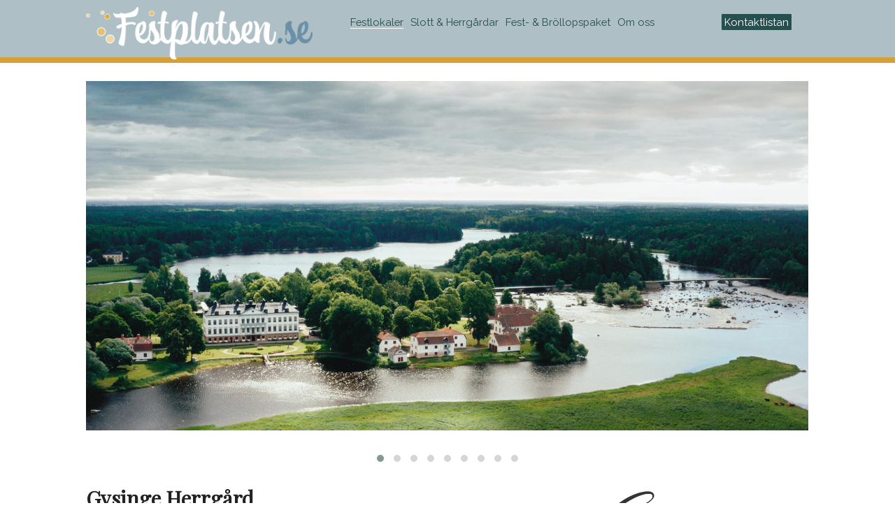

--- FILE ---
content_type: text/html; charset=UTF-8
request_url: https://www.festplatsen.se/festplats/gysinge-herrgard.htm
body_size: 9175
content:
<!doctype html>
<html>
<head>
<script type="text/javascript" data-cmp-ab="1" src="https://cdn.consentmanager.net/delivery/autoblocking/d8dd7567c1a24.js" data-cmp-host="d.delivery.consentmanager.net" data-cmp-cdn="cdn.consentmanager.net" data-cmp-codesrc="0"></script><script language='javascript' type='text/javascript' src='/js/jquery-1.9.1/jquery-1.9.1.min.js?v=1'></script>
<script language='javascript' type='text/javascript' src='/js/jquery-ui-1.10.2.custom/js/jquery-ui-1.10.2.custom.min.js?v=1'></script>
<script language="javascript" type="text/javascript" src="/scripts/json2.min.js?v=42"></script>
<script language="javascript" type="text/javascript" src="/scripts/ajax.min.js?v=42"></script>
<script language='javascript' type='text/javascript' src='/js/comprogui.js?v=1' data-cmp-ab="2"></script><link rel="canonical" href="http://www.festplatsen.se/festplats/gysinge-herrgard.htm">
<link rel="shortcut icon" href="" />
<meta charset="utf-8" />
<meta name="viewport" content="width=device-width, initial-scale=1">
<meta name="google-site-verification" content="QArUeS760hc2-egJbNhHlUA2E6MuDN-G7JH2YmCwCUo" />
<meta name="google-site-verification" content="z_qKc2PqTljaOi2AVpJRgK6zIUwoevnTMikWcfI6EM0" />
<meta name="google-site-verification" content="lSa7sv1AEgcnnXsbQkZae-Vt2jQSKSREUksxyM_48V4" />

<link rel="stylesheet" href="/js/jquery-ui-1.10.2.custom/css/ui-lightness/jquery-ui-1.10.2.custom.min.css" />
<link rel="stylesheet" href="/foundation5/css/normalize.css" />
<link rel="stylesheet" href="/foundation5/css/foundation.css" />
<link rel="stylesheet" href="/styles/festplatsen/css/festplatsen.css" />
<link rel="stylesheet" href="/styles/foundation/ie8fix.css" />
<link rel="stylesheet" href="/foundation5/foundation-icons/foundation-icons.css" />
<link rel="stylesheet" href="/font-awesome-4.7.0/css/font-awesome.min.css" />
<link rel="stylesheet" href="/js/owlcarousel/css/owl.carousel.min.css">
<link rel="stylesheet" href="/js/owlcarousel/css/owl.theme.default.css">
<link rel="stylesheet" href="/styles/animate/animate.css">



<!-- Google tag (gtag.js) -->
<script async src="https://www.googletagmanager.com/gtag/js?id=G-M9PRM1K824"></script>
<script>
  window.dataLayer = window.dataLayer || [];
  function gtag(){dataLayer.push(arguments);}
  gtag('js', new Date());
  gtag('config', 'G-M9PRM1K824');
</script>

<!-- Global site tag (gtag.js) - Google Ads: 837612788 -->
<script async src="https://www.googletagmanager.com/gtag/js?id=AW-837612788"></script>
<script>
  window.dataLayer = window.dataLayer || [];
  function gtag(){dataLayer.push(arguments);}
  gtag('js', new Date());
  gtag('config', 'AW-837612788');
</script>

<!-- Facebook Pixel Code -->
<script>
  !function(f,b,e,v,n,t,s)
  {if(f.fbq)return;n=f.fbq=function(){n.callMethod?
  n.callMethod.apply(n,arguments):n.queue.push(arguments)};
  if(!f._fbq)f._fbq=n;n.push=n;n.loaded=!0;n.version='2.0';
  n.queue=[];t=b.createElement(e);t.async=!0;
  t.src=v;s=b.getElementsByTagName(e)[0];
  s.parentNode.insertBefore(t,s)}(window,document,'script',
  'https://connect.facebook.net/en_US/fbevents.js');
  fbq('init', '293006747830925'); 
  fbq('track', 'PageView');
</script>
<noscript>
  <img height="1" width="1" src="https://www.facebook.com/tr?id=293006747830925&ev=PageView&noscript=1"/>
</noscript>
<!-- End Facebook Pixel Code -->



<div id="fb-root"></div>
<script>(function(d, s, id) {
  var js, fjs = d.getElementsByTagName(s)[0];
  if (d.getElementById(id)) return;
  js = d.createElement(s); js.id = id;
  js.src = "//connect.facebook.net/en_US/all.js#xfbml=1&appId=";
  fjs.parentNode.insertBefore(js, fjs);
}(document, 'script', 'facebook-jssdk'));</script>

<meta property="fb:admins" content="645626919" />
<meta property="fb:app_id" content="" /><title>Gysinge Herrgård -  | Festplatsen.se - lokaler för bröllop, event och fest</title>

<script src="/maps/scripts/googlemaps3.js?v=42"></script>

<script async
    src="https://maps.googleapis.com/maps/api/js?key=AIzaSyA7LBhg5lPfH-16k_7_sk_jGM1p-PIBfwE&language=sv&callback=initMap">
</script>
  
<script language="javascript" type="text/javascript" src="/js/markerclusterer_compiled.js"></script>

<script language="javascript" type="text/javascript" src="/js/document-index.js?c=42"></script>

<script language="javascript" type="text/javascript">
var documentType = 'festplats';

var selectedCategory = null;

</script>


<meta name="robots" content="index, follow">

<link rel="canonical" href="https://www.festplatsen.se/festplats/gysinge-herrgard.htm" />

<meta property="og:title" content="Gysinge Herrgård" />
<meta property="og:type" content="article" />
<meta property="og:url" content="https://www.festplatsen.se/festplats/gysinge-herrgard.htm" />
<meta property="og:description" content="Gysinge Herrgård är magiskt vackert, oavsett säsong. Hos oss blir livets viktigaste dag minnesvärd för brudpar och gäster. Utomhusvigsel vid Dalälvens strand, brudskål på borggården och middag i Orangeriet. Gysinge ligger 8 mil norr om Uppsala." />


					<meta property="og:image" content="https://www.festplatsen.se/obj/docpart/8/8fcc47af6937d55cbe700b489b9cbde2.jpg" />
		<meta property="og:image:alt" content="Gysinge Herrgård" />
					<meta property="og:image" content="https://www.festplatsen.se/obj/docpart/0/02e88c6b350752060713ca7ce36028ad.jpg" />
		<meta property="og:image:alt" content="Gysinge Herrgård" />
					<meta property="og:image" content="https://www.festplatsen.se/obj/docpart/a/a5e4f8e8f7af7e193f4e89e2e66c05b5.jpg" />
		<meta property="og:image:alt" content="Gysinge Herrgård" />
					<meta property="og:image" content="https://www.festplatsen.se/obj/docpart/f/f611f08691677778bf3c0d6c6aa18227.jpg" />
		<meta property="og:image:alt" content="Gysinge Herrgård" />
					<meta property="og:image" content="https://www.festplatsen.se/obj/docpart/4/485da8c01c376a8c4d6c2f220790eed8.jpg" />
		<meta property="og:image:alt" content="Gysinge Herrgård" />
					<meta property="og:image" content="https://www.festplatsen.se/obj/docpart/9/98cbbc7938b283f4eedf808d3e3bf77a.jpg" />
		<meta property="og:image:alt" content="Gysinge Herrgård" />
					<meta property="og:image" content="https://www.festplatsen.se/obj/docpart/2/2d10d4a62fca81d59fd9f3995983f389.jpg" />
		<meta property="og:image:alt" content="Gysinge Herrgård" />
					<meta property="og:image" content="https://www.festplatsen.se/obj/docpart/6/634660a3b6887572ca5476202d855910.jpg" />
		<meta property="og:image:alt" content="Gysinge Herrgård" />
					<meta property="og:image" content="https://www.festplatsen.se/obj/docpart/d/d5dbc3c1af72ae9633559156ae026b86.jpg" />
		<meta property="og:image:alt" content="Gysinge Herrgård" />
	
<meta property="og:site_name" content="Festplatsen.se" />

<script language="javascript" type="text/javascript">
function registerURLClick(ID)
{
  var cb = function(data) {return true};
  asyncRpcCall("compro.addActivity", 'urlclick', "Document", ID, cb);
}

function registerPhoneClick(ID)
{
  var cb = function(data) {return true};
  asyncRpcCall("compro.addActivity", 'phnclick', "Document", ID, cb);
}

function registerEmailClick(ID)
{
  var cb = function(data) {return true};
  asyncRpcCall("compro.addActivity", 'emlclick', "Document", ID, cb);
}
</script></head>
<body  class='festplatsen'  id='festplats-gysinge-herrgard' >
<!--this is where it used to be-->

<header id="topnav">

<nav class="buttonnav">
<div class="row">
<div class="columns large-4 medium-4 small-6">
<div class="logo">
<a href="/"><img src="/styles/festplatsen/images/fp-logga-700.png"></a>
</div>
</div>
<div class="columns large-8 medium-8 dmenu colormenu">
<ul>
      <li class="active"><a class="festplatser" href="/festplats">Festlokaler</a></li>

      <li class="m"><a class="slott" href="/festplats?lokaltyp=1">Slott &amp; Herrgårdar</a></li>

      <li class="m"><a class="paket" href="/festplats?harpaket=1">Fest- &amp; Bröllopspaket</a></li>

      <li class="m"><a class="omoss" href="/om-oss/">Om oss</a></li>
      
<li class="right">
<div class="bbasket">
<a id="cartclick">Kontaktlistan</a>
</div>
</li>
</ul>
</div>
<div class="columns small-6 shoow-for-small-up hiide-for-large hiide-for-xlarge mmenu" style="padding-top: 10px;">
 <div class="row">
  <div class="columns small-6 text-right">
     <div class="mobilemenu">
     </div>
  </div>
  <div class="columns small-6 text-right">
    <div class="bbasket">
        <a id="cartclick-m">Kontaktlistan</a>
    </div>
  </div>
 </div>
</div>

</div>

</nav>
</header>

<div class="roww cartcontainer" >
	  <div class="cart" id="cart" style="display: none;">
		      <div id="cartcontent-holder"></div>
		      <hr>
		      <button id="cartclose" class="right small secondary radius">Stäng kontaktlistan</button>
<br style="clear:both">
	  </div>
</div>
<div class="row outermost-row site-7">
	<div class="large-12 columns holdit"><div class="row"><div class="columns small-12" style="margin-bottom:1em">
      <div class="owl-carousel article owl-theme">
                  <div>
         <div class="hero" style="background-image: url(/obj/docpart/d/d5dbc3c1af72ae9633559156ae026b86.jpg)"></div>
         <div class="captioncredit"></div>
      </div>
                  <div>
         <div class="hero" style="background-image: url(/obj/docpart/6/634660a3b6887572ca5476202d855910.jpg)"></div>
         <div class="captioncredit"></div>
      </div>
                  <div>
         <div class="hero" style="background-image: url(/obj/docpart/2/2d10d4a62fca81d59fd9f3995983f389.jpg)"></div>
         <div class="captioncredit"></div>
      </div>
                  <div>
         <div class="hero" style="background-image: url(/obj/docpart/9/98cbbc7938b283f4eedf808d3e3bf77a.jpg)"></div>
         <div class="captioncredit"></div>
      </div>
                  <div>
         <div class="hero" style="background-image: url(/obj/docpart/4/485da8c01c376a8c4d6c2f220790eed8.jpg)"></div>
         <div class="captioncredit"></div>
      </div>
                  <div>
         <div class="hero" style="background-image: url(/obj/docpart/f/f611f08691677778bf3c0d6c6aa18227.jpg)"></div>
         <div class="captioncredit"></div>
      </div>
                  <div>
         <div class="hero" style="background-image: url(/obj/docpart/a/a5e4f8e8f7af7e193f4e89e2e66c05b5.jpg)"></div>
         <div class="captioncredit"></div>
      </div>
                  <div>
         <div class="hero" style="background-image: url(/obj/docpart/0/02e88c6b350752060713ca7ce36028ad.jpg)"></div>
         <div class="captioncredit"></div>
      </div>
                  <div>
         <div class="hero" style="background-image: url(/obj/docpart/8/8fcc47af6937d55cbe700b489b9cbde2.jpg)"></div>
         <div class="captioncredit"></div>
      </div>
         </div>
      
</div>


<div class="columns large-7 medium-7 page-content">



   <div class="row">
      <div class="columns large-12 text-center">
               </div>
   </div>
   <div class="row">
      <div class="columns medium-12">
                  <h1>Gysinge Herrgård</h1>
         <p class="ingress">Gysinge Herrgård är magiskt vackert, oavsett säsong. Hos oss blir livets viktigaste dag minnesvärd för brudpar och gäster. Utomhusvigsel vid Dalälvens strand, brudskål på borggården och middag i Orangeriet. Gysinge ligger 8 mil norr om Uppsala.</p>
      </div>
      <div class="columns medium-12">
                  <b class="button alert kapacitet tiny radius">20-100 personer</b>
                           <b class="button alert klocka tiny radius">Öppet till <strong>03:00</strong></b>
                  <a name="contactform"></a>
                  <button href="#basket" class="button addtobasket tiny radius right" id="8755" value="8755" data-name="Gysinge Herrgård">Lägg i kontaktlistan</button>
               </div>
   </div>
   <div class="row">
      <div class="columns large-12">
         <hr>
         <p>På Gysinge Herrgård möts du av en fantastisk historisk miljö, rogivande skog och skimrande vatten. Den perfekta platsen för ett minnesvärt och lyckat bröllop. Herrgården ligger alldeles intill Dalälven, precis vid Färnebofjärdens nationalpark, i ett gammalt brukssamhälle med anor från 1600-talet. <br />
<br />
Vi har stor vana vid att arrangera lyckade bröllop, året runt. Många väljer att gifta sig framför Herrgården, ta brudskålen på den vackra borggården och festmiddag i anrika Orangeriet. Det finns 66 hotellrum i olika boendekategorier.<br />
<br />
Gysinge ligger 8 mil norr om Uppsala.</p>
         <a name="altcontact" style="margin-top:50px;"></a>
         
                  
                  <h6>Kapacitet</h6>
         <p>Restaurang Orangeriet rymmer upp till 80 personer i bröllopssittning, 100 personer med ”vanlig” möblering.</p>
                           <h6>Öppettider</h6>
         <p>Öppet året runt.</p>
                           <h6>Mat</h6>
         <p>Det finns olika menyförslag för bröllop, men kökschefen är förstås öppen för önskemål.</p>
                                    <h6>Underhållning</h6>
         <p>Vi kan ordna med scen, DJ mm. Äventyrsservice i Gysinge erbjuder massor av roliga aktiviteter.</p>
                           <h6>Utrustning</h6>
         <p>Orangeriet är en full-servicerestaurang och festlokal med bar och projektor. Vi kan ordna med alla sorters dukningar, inklusive med vita stolsöverdrag. Välj till blommor och övriga dekorationer.</p>
               </div>
   </div>
   <div class="show-for-large-up fb-like" data-colorscheme="dark" data-send="true" data-width="450" data-show-faces="true" data-action="recommend"></div>
</div>
<div class="columns large-5 medium-5">
<div class='text-center' style='width: 60%; margin: 0 20% 5% 20%'><img src='/obj/companypic/a/a6fe6314b66ab82ff1b310c3ae81192b.png' width='1776' height='922' border='0' alt=""></div><div class="panel yellow">
<h6>Adress</h6>
<p>
   Benedicks väg 4<br>   811 97   &nbsp;GYSINGE<br></p>
<h6>Passar för</h6>
<p>Privat fest, Födelsedagsmiddag, Bröllop, Mingel, Företagsarrangemang, Konferens dagtid, Övrigt</p>
<h6>Typ av lokal</h6>
<p>Herrgård / Slott</p>



   
<div class="details">
            <p>
         <span class="fa-stack fa-lg kapacitet">
         <i class="fa fa-circle fa-stack-2x"></i>
         <i class="fa fa-child fa-stack-1x fa-inverse"></i>
         </span>
         Antal personer <em>20 - 100</em>
      </p>
                  <p>
         <span class="fa-stack fa-lg klocka">
         <i class="fa fa-circle fa-stack-2x fa-inverse"></i>
         <i class="fa fa-clock-o fa-stack-2x "></i>
         </span>
         Stänger <em>kl 03:00</em>
      </p>
                  <p>
         <span class="fa-stack fa-lg nej">
         <i class="fa fa-circle fa-stack-2x"></i>
         <i class="fa fa-cutlery fa-stack-1x fa-inverse"></i>
         </span>
                  Du kan <i>inte</i> ta med egen mat.
               </p>
                  <p>
         <span class="fa-stack fa-lg nej">
         <i class="fa fa-circle fa-stack-2x"></i>
         <i class="fa fa-glass fa-stack-1x fa-inverse"></i>
         </span>
                  Du kan <i>inte</i> ta med egen dryck.
               </p>
         </div>

<div id="altcontact">
      <div class="row">
                           <div class="columns small-12"><a class="button success expand radius" id="homepage" target="_blank" onclick="return registerURLClick(8755)" href="https://gysingeherrgard.se?utm_source=compro&amp;utm_medium=festplatsen.se&amp;utm_campaign=festplats">Webbplats</a></div>
                           <div class="columns small-12"><a class="button expand success radius" id="phone" target="_blank" onclick="return registerPhoneClick(8755)" href="tel:0291-73 46 00">0291-73 46 00</a></div>
               </div>
   </div>
   <div>
      <script language="javascript" type="text/javascript" src="/scripts/guihelpers.js?v=42"></script>

<div id="tinymap" style="position:relative; width:498;height:300px;">

<a href="/maps/gotomap.htm?zoomObject=Document-8755" title="Visa på stora kartan"><img
	   src="https://maps.googleapis.com/maps/api/staticmap?center=60.288235%2C16.881657&amp;zoom=10&amp;markers=color%3A%7C60.288235%2C16.881657&amp;sensor=false&amp;size=498x300&amp;key=AIzaSyA7LBhg5lPfH-16k_7_sk_jGM1p-PIBfwE&amp;maptype=map" border="0" class="tinymap-static" id="tinymapimg"></a></div>

   </div>
</div>


</div>
</div>
<div class="columns medium-12">
   <br>
</div></div>
<script>
$('a#altcontact').click(function () {
    $("a#homepage")
.effect('bounce', { times: 2 }, 500); 
    $("a#phone")
.effect('bounce', { times: 2 }, 500) ; 
});

$(".toggler .button").click(function() {
		id = $(this).attr("id");
		if ( $( "ul#"+id ).hasClass( "visible" ) ){
			$("ul#"+id).removeClass("visible");
			}
		else{
			$("ul#"+id).addClass("visible");
		}
if ( $( "div#"+id ).hasClass( "visible" ) ){
			$("div#"+id).removeClass("visible");
			}
		else{
			$("div#"+id).addClass("visible");
		}

});
</script>
<img style="display:none" src="/viewstatcounter.php?refclass=Document&refid=8755"></div>
</div>
          
<footer>
<div class="row">
<div class="columns medium-5 small-12">
<img src="/styles/festplatsen/images/fp-logga-700.png" style="max-width:80%">
<h3>En lyckad fest börjar här!</h3>
<p>Här hittar du festlokaler och festfixare runt om i Sverige.</p>
<div class="row">
<div class="columns small-6 medium-12 large-6">
<a class="button tiny expand" href="https://www.facebook.com/festplatsen" target="_blank"><i class="fa fa-facebook"></i>&nbsp;Följ oss på Facebook</a>
</div>
<div class="columns small-6 medium-12 large-6">
<a class="button tiny expand" href="https://www.instagram.com/festplatsen" target="_blank"><i class="fa fa-instagram"></i>&nbsp;Följ oss på Instagram</a>
</div>
<div class="columns small-6 medium-12 large-6">
<a class="button tiny expand" href="https://www.linkedin.com/company/compro-möten-event" target="_blank"><i class="fa fa-linkedin"></i>&nbsp;Följ oss på LinkedIn</a>
</div>
<div class="columns small-6 medium-12 large-6">
<a class="button tiny expand" href="http://www.mynewsdesk.com/se/compro-moeten-och-event" target="_blank">Följ oss på Mynewsdesk</a>
</div>
</div>

Följ oss så får du uppdateringar om nyheter, evenemang och erbjudanden.<br>
<a href="/om-oss/gdpr.htm" title="Letar du information om hur vi hanterar dina personuppgifter? Läs här">Läs vår informationspolicy</a>
</div>
<div class="columns medium-3">
<h3>Vill du också medverka på festplatsen.se?</h3>

<a href="/exponering-paket/index.htm" class="button expand secondary radius" target="_blank">Kontakta oss</a>

<!--a class="button expand" href="/min-presentation/">Lägg upp presentation</a-->
<a class="button expand secondary radius" href="/bokning">Bokningshjälp</a>
</div>
<div class="columns medium-4 ">
<img src="/images/logos/bb-logo-vit.png" style="max-width: 70%; margin: 0.5em 15%">
<h3>Allt inom möten och konferens</h3>
<a href="/exponering-paket/index.htm" target="_blank">Läs mer om de exponeringspaket som vi erbjuder företag inom möten, event och konferens.</a>

<!--
<h3>Nyhetsbrev</h3>
<form action="/nyhetsbrev.htm">
      <input type="text" value="Ange din e-postadress" name="email" onfocus="if (this.value=='Ange din e-postadress') this.value='';">
            <input class="button right" type="submit" value="Ja tack!" name="_formreg">
                </form>
                <p>Anmäl dig till vårt nyhetsbrev så får du regelbundet tips på festlokaler och festfixare runt om i Sverige.</p>
                -->
                </div>
                <div class="columns large-8 large-offset-2 text-center">
                <hr>
                <a href="/festplats">Festlokaler</a> |
<a href="/festplats?harpaket=1">Festpaket &amp; bröllopspaket</a> |
<a href="/festplats?lokaltyp=1">Slott & herrgårdar</a><br>
<a href="/festplats?lokaltyp=10">Fest i skärgårdsmiljö</a> |
<a href="/festplats/stockholm-city">Fest i Stockholm</a> |
<a href="/festplats/goteborg">Fest i Göteborg</a><br>

                </div>

<div class="columns large-12 text-center">
<!--hr>
<a href="http://www.konferensguiden.se/exponering-paket/index.htm" target="_blank">Vi täcker mötes- och konferensmarknaden</a-->
<a href="http://www.konferensguiden.se" target="_blank">Konferensguiden</a> |
<a href="http://www.konferensvarlden.se" target="_blank">KonferensVärlden</a>
</div>
</div>
</footer><script>
$(document).ready(function() {
	$("#cartclick").show().click(function() { $("#addedinfo").html(""); $("#cart").slideToggle( "slow" ); 
$('html,body').animate({
   scrollTop: $("#cart").offset().top
});
});

$("#cartclick-m").show().click(function() { $("#addedinfo").html(""); $("#cart").slideToggle( "slow" ); 
$('html,body').animate({
   scrollTop: $("#cart").offset().top
});
});
    $("#cartclose").click(function() { $("#cart").slideUp( "slow" ); $("div#basketresult").html("");$("p#basketintro").show();});

	   $("#basket").appendTo("#cartcontent-holder").show();

});
</script>

<div id="basket">

<h2>Kontakta festlokaler</h2>
<p id="basketintro">
Använd vårt verktyg för att kontakta flera aktörer. Låt dem sedan återkomma till dig så du kan jämföra deras erbjudanden. 
<br>
1. Klicka på knappen "Lägg i kontaktlistan" på de aktörer du vill kontakta för att lägga i kontaktlistan.<br>
2. Fyll i önskade datum, ditt namn och e-postadress.<br>
3. Skriv ett meddelande med dina önskemål.<br>
4. Tryck på 'Skicka'!<br>
5. Vänta på svar.</p>

<h3 class="step1">Steg 1: Samla de du vill kontakta</h3>
<div id="addedinfo"></div>

<div id="basketresult"></div>

<div id="epostinfo"></div>
<br style="clear:both">
<button style="display:none" id="emptybasket" class="expand secondary small radius">Töm hela kontaktlistan</button>

<button style="display:none" id="showsendfields" class="expand success small radius">Gå vidare</button>

<div id="senderinfo" style="display:none">
<h3>Steg 2: Fyll i formuläret</h3>
<div class="row">
<div class="small-12 columns">
<h6>Ange ditt namn, epost, datum och förfrågan.</h6>
</div>
<div class="large-6 medium-6 columns">
<label id="l-fromdate"></label><input type="text" name="x_fromdate" id="fromdate" placeholder="Från datum"></div>
<div class="large-6 medium-6 columns">
<label id="l-todate"></label><input type="text" name="x_todate" id="todate" placeholder="Till datum">
</div>
<div class="small-12 columns">
<select name="festtyp" id="festtyp">
<option value="-">Typ av arrangemang</option>
<option value="privat">Privat fest</option>
<option value="fodelsedag">Födelsedagsmiddag</option>
<option value="brollop">Bröllop</option>
<option value="student">Studentfest</option>
<option value="mingel">Mingel</option>
<option value="foretag">Företagsarrangemang</option>
<option value="konferens">Konferens dagtid</option>
<option value="ovrigt">Övrigt</option>
</select>
</div>
<div class="large-6 medium-6 columns">
<select name="antal" id="antal">
<option value="-">Antal deltagare</option>
<option value="10-25">10-25</option>
<option value="25-50">25-50</option>
<option value="50-75">50-75</option>
<option value="75-100">75-100</option>
<option value="100+">Mer än 100</option>
</select>
</div>
<div class="large-6 medium-6 columns">
<select name="logi" id="logi">
<option value="-">Behov av logi</option>
<option value="0">Ingen logi behövs</option>
<option value="1-25">1-25</option>
<option value="25-50">25-50</option>
<option value="50-75">50-75</option>
<option value="75-100">75-100</option>
<option value="100+">Mer än 100</option>
</select>
</div>
<div class="large-6 medium-6 columns">
<label id="l-sendername"></label><input type="text" id="sendername" placeholder="Ditt namn">
</div>
<div class="large-6 medium-6 columns">
<label id="l-senderemail"></label><input type="text" id="senderemail" placeholder="Din epost">
</div>
<div class="small-12 columns">
<textarea id="emailinfo" placeholder="Ditt meddelande (minst 20 tkn). Försök vara specifik vad gäller datum, typ av fest och annat viktigt." style="height:120px"></textarea>
</div>
</div>
<h3>Steg 3: Skicka iväg förfrågan</h3>
<button id="sendit" disabled class="alert expand">Fyll i formuläret</button>
</div>

</div>

<script>
$("div.bbasket").show();

function updateVisualBasket(){
	$("#epostinfo").empty();
$("div#senderinfo").hide();

	$("button.addtobasket").prop("disabled", false);
$("button.addtobasket").parent().parent().parent().removeClass( "faded" );
$("p#basketintro").show();

	if (!localStorage.docIds){
		$("button#showsendfields").hide();

$("#addedinfo").hide();
	$("button#emptybasket").hide(); 
		localStorage.docIds = JSON.stringify(new Array());
		}

	var jsArr = JSON.parse(localStorage.docIds);

if (jsArr.length > 0)
  $("#epostinfo").append("<h6>I kontaktlistan nu</h6>");

	for (var i = 0; i < jsArr.length; i++) {
    	var cb = function(data){
			$("#epostinfo").append(data);

			if($.trim($('#epostinfo').html()).length > 0){
				$("button#showsendfields").show();
}
			
			$("p#basketintro").hide();
			$("button#emptybasket").show();  
			};
 
		var qArr = {ID: jsArr[i]};

$("button#"+jsArr[i]).prop("disabled", true);
$("button#"+jsArr[i]).parent().parent().parent().addClass( "faded" );
		
		asyncRpcCall("compro.callFormatter","Document", qArr, "titleonly", null, cb);
		
		
		}  
}


function removeItemFromBasket(ID){
  $("#addedinfo").html("Kontakt borttagen från listan");
$("#addedinfo").show();
  $("#addedinfo").animate({ "color": "#ffffff" }, 1500, "linear");
//$("#addedinfo").hide();
	var jsArr = JSON.parse(localStorage.docIds);
	var index = jsArr.indexOf(ID);

	if (index > -1) {
    	jsArr.splice(index, 1);
		}

	if (jsArr.length)
		localStorage.docIds = JSON.stringify(jsArr);
	else
		delete localStorage.docIds;

	updateVisualBasket();
}


$('button#sendit').click(function () {
	
	var jsArr = JSON.parse(localStorage.docIds);
var dollyArr = JSON.parse(localStorage.docIds);
	
	var sendername = $("#sendername").val();
	var senderemail = $("#senderemail").val();
	var emailinfo = $("#emailinfo").val();
var fromdate = $("#fromdate").val();
var todate = $("#todate").val();
	var festtyp = $("#festtyp").val();
	var antal = $("#antal").val();
	var logi = $("#logi").val();
	
	var dArr = {sendername: sendername, 
senderemail: senderemail, 
emailinfo: emailinfo, 
todate: todate, 
fromdate: fromdate,
festtyp: festtyp, 
antal: antal, 
logi: logi,

};

	for (var i = 0; i < jsArr.length; i++) {
 
		var qArr = {ID: jsArr[i]};

                var cb = function(data){
			$("div#basketresult").append(data);
$("p#basketintro").hide();
$("h3.step1").hide(); 
			};

		asyncRpcCall("compro.sendLetter","Document", qArr, dArr, "referral-festplatsen.txt", cb);		
		
		var cb = function(data) {return true};
                asyncRpcCall("compro.addActivity", 'masssend', "Document", jsArr[i], cb);
		}

asyncRpcCall("compro.sendThanksLetter", dArr, "thanks-festplatsen.txt", dollyArr, cb);

	delete localStorage.docIds;
updateVisualBasket();

});

$('button#showsendfields').click(function(){
$(this).hide();
$('div#senderinfo').show();
})

$('button#emptybasket').click(function () {
	delete localStorage.docIds;
	updateVisualBasket();
$("#cart").slideUp( "slow" );
});

$('button.addtobasket').click(function () {
  if (!$("#cart").is(':visible')){
    $("#cart").slideToggle( "slow" );
  }
	var ID = $(this).attr("value");

var dTitle = $(this).attr("data-name");

if (dTitle){
  $("#addedinfo").html("La till " + dTitle);
$("#addedinfo").show();
  $("#addedinfo").animate({ "color": "#ffffff" }, 1500, "linear");
}
	var cb = function(data) {return true};
	asyncRpcCall("compro.addActivity", 'basket', "Document", ID, cb);

	if (!localStorage.docIds)
		localStorage.docIds = JSON.stringify(new Array());

	var jsArr = JSON.parse(localStorage.docIds);

	if ($.inArray(ID, jsArr))
		jsArr[jsArr.length] = ID;
	else
		alert("Finns redan i mottagarlistan");

	localStorage.docIds = JSON.stringify(jsArr);
	updateVisualBasket();

$('html,body').animate({
   scrollTop: $("#cart").offset().top - 60
});

	/*$("div#basket")
.animate({ "background-color": "#9ce0f3" }, 1500, "linear")
.effect('bounce', { times: 2 }, 500) 
.animate({ "background-color": "#f8f4eb" }, 3000, "linear");

*/
	
});

$(document).ready(function (){
    validate();
    $('#sendername, #senderemail, #emailinfo').change(validate);
    $('#antal, #logi, #festtyp').change(validate);

$("#emailinfo").keyup(validate);
    
    updateVisualBasket();
});

function isValidEmailAddress(emailAddress) {
    var pattern = new RegExp(/^((([a-z]|\d|[!#\$%&'\*\+\-\/=\?\^_`{\|}~]|[\u00A0-\uD7FF\uF900-\uFDCF\uFDF0-\uFFEF])+(\.([a-z]|\d|[!#\$%&'\*\+\-\/=\?\^_`{\|}~]|[\u00A0-\uD7FF\uF900-\uFDCF\uFDF0-\uFFEF])+)*)|((\x22)((((\x20|\x09)*(\x0d\x0a))?(\x20|\x09)+)?(([\x01-\x08\x0b\x0c\x0e-\x1f\x7f]|\x21|[\x23-\x5b]|[\x5d-\x7e]|[\u00A0-\uD7FF\uF900-\uFDCF\uFDF0-\uFFEF])|(\\([\x01-\x09\x0b\x0c\x0d-\x7f]|[\u00A0-\uD7FF\uF900-\uFDCF\uFDF0-\uFFEF]))))*(((\x20|\x09)*(\x0d\x0a))?(\x20|\x09)+)?(\x22)))@((([a-z]|\d|[\u00A0-\uD7FF\uF900-\uFDCF\uFDF0-\uFFEF])|(([a-z]|\d|[\u00A0-\uD7FF\uF900-\uFDCF\uFDF0-\uFFEF])([a-z]|\d|-|\.|_|~|[\u00A0-\uD7FF\uF900-\uFDCF\uFDF0-\uFFEF])*([a-z]|\d|[\u00A0-\uD7FF\uF900-\uFDCF\uFDF0-\uFFEF])))\.)+(([a-z]|[\u00A0-\uD7FF\uF900-\uFDCF\uFDF0-\uFFEF])|(([a-z]|[\u00A0-\uD7FF\uF900-\uFDCF\uFDF0-\uFFEF])([a-z]|\d|-|\.|_|~|[\u00A0-\uD7FF\uF900-\uFDCF\uFDF0-\uFFEF])*([a-z]|[\u00A0-\uD7FF\uF900-\uFDCF\uFDF0-\uFFEF])))\.?$/i);
    return pattern.test(emailAddress);
};

function validate(){

var emailaddress = $('#senderemail').val();

if($('#emailinfo').val().length < 19){
$("button#sendit").html("Fyll i ett längre meddelande");
}
if($('#emailinfo').val().length < 1){
$("button#sendit").html("Fyll i ett meddelande");
}
if(!isValidEmailAddress(emailaddress)) { 
$("button#sendit").html("Ogiltig e-postadress");
}
if($('#senderemail').val().length < 1){
$("button#sendit").html("Fyll i e-post");
}
if($('#sendername').val().length < 1){
$("button#sendit").html("Fyll i namn");
}
if ($("select#logi" ).val() == "-"){
 $("button#sendit").html("Ange ert behov av logi");
$("select#logi").removeClass("ok");
}
else{
$("select#logi").addClass("ok");
}
if ($("select#antal" ).val() == "-"){
 $("button#sendit").html("Ange antal deltagare");
$("select#antal").removeClass("ok");
}
else{
$("select#antal").addClass("ok");
}
if ($("select#festtyp" ).val() == "-"){
 $("button#sendit").html("Ange typ av arrangemang");
$("select#festtyp").removeClass("ok");
}
else{
$("select#festtyp").addClass("ok");
}

    if ($('#sendername').val().length > 0 && isValidEmailAddress(emailaddress) && $('#emailinfo').val().length > 20 && $("select#logi" ).val() != "-" && $("select#antal" ).val() != "-" && $("select#festtyp" ).val() != "-"){
    	$("button#sendit").prop("disabled", false);
$("button#sendit").html("Skicka!");
	$("button#sendit").addClass("success");
    }
    else {
        $("button#sendit").prop("disabled", true);
		$("button#sendit").removeClass("success");
    }
}

</script>

<script type="text/javascript">
$(function() 
{
  $("input[name='x_fromdate']" ).datepicker({ dateFormat: "yy-mm-dd" });
  $("input[name='x_todate']" ).datepicker({ dateFormat: "yy-mm-dd" });
});
</script>
  
<script src="/foundation5/js/foundation.min.js"></script>

<script>$(document).foundation();</script>

<script src="/js/owlcarousel/owl.carousel.min.js"></script>

<script>
            $(document).ready(function() {

$(".owl-carousel.article").owlCarousel({ 	  loop:true,     margin:10,     nav:false,     dots: true,     items:1,     autoplay:true,     animateOut: 'slideOutLeft',     animateIn: 'slideInRight',}   );
             
$(".owl-carousel.entertainment").owlCarousel({
	  loop:true,
    margin:10,
    nav:false,
    dots: false,
    items:1,
    autoplay:true,
    slideSpeed: 6000,
    paginationSpeed: 6000,
 animateOut: 'fadeOutRight',
    animateIn: 'fadeInLeft',
    }
  );

$(".owl-carousel.packages").owlCarousel({ 	  loop:true,     margin:10,     nav:false,     dots: false,     items:1, autoplay:true,  slideSpeed:8000, paginationSpeed:8000,   animateOut: 'fadeOut',     animateIn: 'fadeIn',}   );

            })
          </script>

<script src="/styles/festplatsen/js/plugins.js"></script></body>
</html>


--- FILE ---
content_type: text/css
request_url: https://www.festplatsen.se/styles/festplatsen/css/festplatsen.css
body_size: 5112
content:
@import url('https://fonts.googleapis.com/css?family=Playfair+Display|Raleway');

body{
	font-family: 'Roboto', "Helvetica", Arial, sans-serif;
	font-family: 'Raleway', sans-serif;
	background: #ede8dc;
	background: #ffffff;
	color: #362b23;
}

header{
	background: rgb(174,191,198);
	border-bottom: 8px solid rgb(214,160,55);
	padding:0;
}

header:first-of-type{
	text-align: center;
}

header#topnav{
height:90px;
}

div.stance{
	margin-top:60px; /*if using a header banner*/
	margin-top: 0;
}

/*video*/

.video-container {
    height: 0;
    overflow: hidden;
    padding-bottom: 56.25%;
    padding-top: 30px;
    position: relative;
    margin: 1% 0;
}

.video-container iframe, .video-container object, .video-container embed{
    height: 100%;
    left: 0;
    position: absolute;
    top: 0;
    width: 100%;
}

.sticky {  
        position: fixed;  
        width: 100%;  
        left: 0;  
        top: 0;  
        z-index: 1500;  
        border-top: 0;
        -webkit-box-shadow: 0px 0px 5px 0px rgba(50, 50, 50, 0.75);
-moz-box-shadow:    0px 0px 5px 0px rgba(50, 50, 50, 0.75);
box-shadow:         0px 0px 5px 0px rgba(50, 50, 50, 0.75);

    }

.banner{
    background-color: #AC0818;
    background-color: #AEBFC6;
    background-image:url(../images/banner-bg.png);
    border-bottom: 1px solid #75000B;
    text-align: center;	
}

.banner p{
	font-size: 1.1em;
	/*text-shadow: 1px 0px #555;*/
}

div.searchistoggled h1{
	font-size: 1.6em;
	font-weight: normal;
	color: #362b23;
}
div.searchistoggled label{
color: #362b23;
font-size: 0.8em;	
}

div.searchistoggled a{
	color: #362b23;
	font-size: 90%;
	font-weight: bold;
}

.banner div.searchistoggled{
	background: rgba(255,255,255, 0.7);
	border: none;
	padding: 1% 5%;
	border-radius: 3px;
}

.welcome div.searchistoggled h3, .welcome div.searchistoggled label{

}

.banner.main{
 	background-position: center center;
    background-size: cover;
    text-align: left;
    padding: 4em;
}

.banner.std-random-1{
		background-image: linear-gradient(
      rgba(0, 0, 0, 0.1),
      rgba(0, 0, 0, 0.1)
    ),url("/styles/festplatsen/images/bs1.jpg");
}

.banner.std-random-2{
		background-image: linear-gradient(
      rgba(0, 0, 0, 0.1),
      rgba(0, 0, 0, 0.1)
    ),url("/styles/festplatsen/images/bs2.jpg");
}

.banner.std-random-3{
		background-image: linear-gradient(
      rgba(0, 0, 0, 0.1),
      rgba(0, 0, 0, 0.1)
    ),url("/styles/festplatsen/images/bs3.jpg");
}

.banner.std-random-4{
		background-image: linear-gradient(
      rgba(0, 0, 0, 0.1),
      rgba(0, 0, 0, 0.1)
    ),url("/styles/festplatsen/images/bs4.jpg");
}

.banner.std-random-5{
		background-image: linear-gradient(
      rgba(0, 0, 0, 0.1),
      rgba(0, 0, 0, 0.1)
    ),url("/styles/festplatsen/images/bs2.jpg");
}

.banner.std-random-6{
		background-image: linear-gradient(
      rgba(0, 0, 0, 0.1),
      rgba(0, 0, 0, 0.1)
    ),url("/styles/festplatsen/images/bs5.jpg");
}

.banner.custom{
 	background-position: center center;
    background-size: cover;
}
.banner h1.tagline{
	text-shadow: 2px 1px #333333;
	color:#ffffff; 
	font-size:2em;
	padding-top:2em; 
	font-weight:700;
}

@media only screen and (max-width: 480px)  {
.banner h1{
	color:#fff;
	font-weight: 400;
	font-size: 2em;
}

.banner.main{
    padding: 1em;
}

}


.orbit-container ul{
		background: #362B23;
text-align: center;
}

.orbit-container ul li img{
	margin: 0 auto;
}

p {
       line-height: 1.4em;
       font-size: 0.95em;
          }

h1, h2, h3, h4, h5, h6 {
font-family: 'Patua One', serif;
font-family: 'Playfair Display', serif;
font-weight: 700;
}

h1{
	font-size: 1.8rem;
	/*font-size: 2.4vmax;*/
}

h2{
	font-size: 1.6rem;
	/*font-size: 2.2vmax;*/
}
h3{
	font-size: 1.5rem;
	/*font-size: 2.0vmax;*/
	color: #ac0818;
}
h4{
	font-size: 1.4rem;
	/*font-size: 1.8vmax;*/
}
h5{
	font-size: 1.2rem;
	/*font-size: 1.6vmax;*/
	font-weight:700;
}

h6{
	font-size: 1.1rem;
	/*font-size: 1.4vmax;*/
}

small {
    font-size: 80%;
    line-height: inherit;
}


.subheader{
	font-family: 'Roboto', "Helvetica", Arial, sans-serif;
	font-family: 'Raleway', sans-serif;
	font-size: 1.1em;
}

div.outermost-row{
	margin-top: 0em;
	padding: 0;
}

.holdit{
background:rgb(255,255,255);
background: transparent\9;
background:rgba(255,255,255,0.7);
filter:progid:DXImageTransform.Microsoft.gradient(startColorstr=#ffffff00,endColorstr=#ffffff00);
/*	background: #f2f2f2;*/
background: #fff;
padding-top: 2%;
margin-top:0;
}

.panel, .fullform {
    background: none repeat scroll 0 0 #f8f4eb;
    background: none repeat scroll 00 rgba(175, 192, 199, 0.1);
    border-color: #e0dcd3;
    border-color: rgba(174, 191, 198, 0.66);
    border-style: solid;
    border-width: 1px;
    margin-bottom: 1.25em;
    padding: 1.25em;
}

.panel.callout{
	border: 0;
	background: #e0dcd3;
	background: #f8f8f8;
}

.panel.redalert{
	border: 0;
	background: #a80717;
	color: #fff;
}

.panel.redalert h1, .panel.redalert h2, .panel.redalert h3, .panel.redalert h4, .panel.redalert h5, .panel.redalert h6, .panel.redalert p {
color: white;
}

.panel.info{
	background: #00bebe;
	color:#fff;
}

a {

	    }
    
a:hover{
	color:#ac0818;
	color:#274F4F;
	}

a.login {
    background: none repeat scroll 0 0 #ac0818;
    color: #FFFFFF;
    display: block;
    margin-top: 0.3em;
    padding: 0.6125em;
    text-align: center;
}

div#loggedin{
	max-width: 250px;
	margin: 0 auto;
}

.buttonnav {
    /*	height:80px; */
    
/*	line-height: 0px; */
}

.buttonnav div.active a{
	border-bottom: 1px solid #00bebe;
	color:#fff;
}


.buttonnav div.logo{
	background-repeat: no-repeat;
	background-size: 66px;
	padding-top: 10px;
	padding-bottom: 10px;
}


.buttonnav .colormenu{
	background: none;
	padding-top: 10px;
}

.buttonnav ul{
	list-style: none;
	overflow: hidden;
	margin-top: 10px;
}

.buttonnav div.bbasket{
	min-width: 140px;
	display:none;
}

.buttonnav div.bbasket a{
		color: #fff;
		padding: 3%;
		border-radius: 3px;
		background: #00A6A7;
		background: #274F4F;
}

.buttonnav div.bbasket a i.fi-mail{
		}

.buttonnav ul li{
	float:left;
	padding: 0 5px;
	font-size: 0.9em;
	float:left;
	text-align: center;
}

.buttonnav ul li:hover{
	background: #211b16;
	background: #AEBFC6;
}	

.buttonnav ul li a{
	font-family: 'Roboto', "Helvetica", Arial, sans-serif;
	font-family: 'Raleway', sans-serif;
	font-size: 1em;
    font-weight: 400;
    color: #fff;
    color: #274F4F;
}

.buttonnav ul li.active a{
	border-bottom:1px solid #ffffff;

}


::-webkit-input-placeholder {
  color: #333333; }

:-moz-placeholder {
  /* Firefox 18- */
  color: #333333; }

::-moz-placeholder {
  /* Firefox 19+ */
  color: #333333; }

:-ms-input-placeholder {
  color: #333333; }

.buttoonnav select{
	 display: none;
}

.cart{
	background: rgba(0,0,0, 0.7);
	padding: 5%;
	width: 100%;
}

.cart *{
	color: #fff;
}

.cart select{
	color: #929292;
	margin: 0 0 0.5rem;
}

.cart select.ok{
	color: #333333;
}

.cart option{
	color: #333333;
}


.cart input[type=text]{
	margin: 0 0 0.5rem;
	color: #333333;
	font-size: 0.8em;
}

.cart select{font-size: 0.8em}


.cart textarea{
	color: #333;
	font-size: 0.8em;
}

.cart .row div{
	padding-left: 0;
    padding-right: 0.1rem;
}

#addedinfo{
	font-style: italic;
	font-size: 120%;
	-webkit-animation: fadein 4s; /* Safari, Chrome and Opera > 12.1 */
    -moz-animation: fadein 4s; /* Firefox < 16 */
    -ms-animation: fadein 4s; /* Internet Explorer */
    -o-animation: fadein 4s; /* Opera < 12.1 */
    animation: fadein 4s;
}

@media only screen and (min-width: 40.063em) { /* cart for medium->large screens */
	.cartcontainer{
	position: relative;
}

.cart{
	position: absolute;
	width: 50%;
	max-width: 500px;
	min-width: 400px;
	top:0;
	right:0;
	z-index: 1000;
	background: #C1D87D;
	background: #AEBFC6;
	border: 1px solid #ccc;
	border-top:0;
	padding: 1%;
	-webkit-box-shadow: 0px 1px 2px 0px rgba(50, 50, 50, 0.5);
-moz-box-shadow:    0px 1px 2px 0px rgba(50, 50, 50, 0.5);
box-shadow:         0px 1px 2px 0px rgba(50, 50, 50, 0.5);
}



.stickycart{
	/*
	position: absolute;
	top:60px;
	overflow-y: scroll;
	max-height: 100%; 
	*/
	}
	
.cart *{
	color: #333;
}
	
}

div.basketrow{
line-height: 1.6em;
}

div.basketrow span{
	font-size: 80%;
	float:left;
	width: 80%;
	
}

div.basketrow button{
	float:left;
	background: transparent;
	width: 20%;
		margin: 0;
	padding: 4px;
}

#emptybasket{
	margin-top: 2em;
}


div.toggler ul, div.toggler div{
position: absolute;

	visibility: none; 
	height: 0px; 
	opacity: 0;
	-webkit-transition: all 1s; /* Safari */
  transition: all 1s;
  font-size: 0.8em;
  margin: 0 0 0 1em;
    }

div.toggler div{margin: 0;}

div.toggler ul li{color:#333333}

div.toggler ul.visible, div.toggler div.visible{
	position: relative;
	visibility: visible; 
	height: auto;
	opacity: 1;
	}

div.details{
	margin-bottom:1.875em;
}

div.details p{
	line-height: 1em;
	border-bottom:1px solid #ede8dc;
	margin:1% 0;
	padding:1% 0;
}

div.details p em{
font-family: 'Patua One',serif;
    font-weight: 100;
    font-size: 1.4em;
    line-height: 1.6em;
    float:right;
    font-style: normal;
    color: #222222;
}

.nej{
	color:#e34f4f;
	color: #A5968F;
}

.ja{
	color:#c1d87d;
	color: #C9DABA;
}

.klocka{
	color:#00a6a7;
	color: #AEBFC6;
}

.kapacitet{
	color:#f68539;
	color: #AEBFC6;
}

b.klocka{
	background:#c1d87d;
	background: #AEBFC6;
	color: #fff;
	cursor: auto;
}

b.kapacitet{
	background:#f68539;
	background: #AEBFC6;
	color: #fff;
	cursor: auto;
}

@media only screen and (max-width: 980px)  {
	.buttonnav ul{
		
	}
	.buttonnav ul li{
	font-size: 0.85em;
	padding: 0 0.5%;
	}
	
	.buttonnav div.bbasket{
	min-width: 110px;
}
	}

@media only screen and (max-width: 768px)  {
	
	.buttonnav ul{
		
	}
	
	.buttonnav ul li{
	padding: 0 0.5%;
	font-size: 0.70em;
	}
	
	.buttonnav div.bbasket{
	min-width: 90px;
}
}

.dmenu{display: block}
	.mmenu{display: none}

@media (min-width: 0px) and (max-width: 1040px)  {
	.dmenu{display: none}
	.mmenu{display: block}
	}


@media (min-width: 321px) and (max-width: 640px)  {
	nav.buttonnav ul     { display: none; }
	nav.buttonnav div.logo{}
	
	nav.buttonnav select { display: inline-block; 
		width: 130%;
		border: none;
    box-shadow: none;
    border-color:red;
    background: transparent;
    background-image: none;
    -webkit-appearance: none;
    color: #00A6A7;
    padding: 0;
    margin: 0;
    font-size: 12px;
height: 2.3125rem;
	}
	
	nav.buttonnav div.mobilemenu{
		
		overflow: hidden;
		background: transparent no-repeat 98% 50%;
		
 }

nav.buttonnav div.bbasket{

	}
	
	nav.buttonnav div.bbasket a{
		font-size: 12px;
		padding: 3%;
	}
	
 }
 
 @media (min-width: 0px) and (max-width:480px){
	 
	 nav.buttonnav div.mobilemenu{
	 min-width: 84px;
	
 	}
	 
	 nav.buttonnav div.bbasket{

	min-width: 84px;
	}
	 
	 nav.buttonnav div.bbasket a{
		padding: 8% 3%;
	}
 }
 
 	/*
.buttonnav div.logo{
	min-width:26%;
}

.buttonnav div{
	width:8.75%;
	margin:0%;
	float: left;
	line-height: normal;
	font-weight: 700;
		line-height: 80px;
		text-align: center;
		font-size: 0.75em;
}
*/

}


@media only screen and (max-width: 640px)  {
	.buttonnav ul{
		
	}
	/*
.buttonnav div.logo{
	width:60%;
	margin:0 20%;
	float: none;
}

.buttonnav div{
	width:21%;
	padding:1%;
	margin:0.5% 2%;
	float: left;
	line-height: normal;
	font-size: 70%;
	font-weight: 400;
}
*/
}

div#basket{
	
}

div#basket h2{
	font-size: 1.4em;
}

div#basket h3{
	font-size: 1em;
}

div#basket h6{
	font-family: 'Roboto', "Helvetica", Arial, sans-serif;
	font-family: 'Raleway', sans-serif;
	font-size: 0.9em;
	color: #ffffff;
}

div#basket div.basketholder{
	padding:0 1em;
}

div#basketresult{
	background: rgba(255, 255, 255, 0.6);
	color:#fff;
}

div#basketresult p{
	text-decoration: blink;
	padding: 1em;
}
	
.top-bar {
background: none repeat scroll 0 0 #362b23;
       margin-bottom: 0em;
       
   }

.top-bar-section ul {
    background: none repeat scroll 0 0 #362b23;
    display: block;
    height: auto;
    margin: 0;
    width: 100%;
    font-family: 'Roboto', "Helvetica", Arial, sans-serif;
    font-family: 'Raleway', sans-serif;
    font-weight: 100;
}

.top-bar-section li a:not(.button) {
    background: none repeat scroll 0 0 #362b23;
    line-height: 45px;
    padding: 0 15px;
}

.top-bar-section ul li > a {
    color: white;
    background: #211b16; }

.top-bar-section ul li > a {
    font-weight: 100}
    
    
    .top-bar-section ul li.active > a {
    background: none repeat scroll 0 0 transparent;
    color: yellow;
}

/*.top-bar .name {
    height: 45px;
    margin: 0;
    font-size: 16; 
    background: green;}*/

.label.alert{
	background: #ffab97;
}

.button, button{
	border:0;
	background-color: #362b23;
	background: #A5968F;
	box-shadow: 0 0px 0 rgba(255, 255, 255, 0.5) inset;
    transition: background-color 300ms ease-out 0s;
    font-size: 0.85em;
    font-weight: 400;
    line-height: 1;
    margin: 0 0 0.525em;
    padding:1em;
    font-family: 'Raleway', sans-serif;
}

.button:hover, button:hover, .button:focus, button:focus{
	background: rgba(166, 151, 144, 0.82);
}

button.disabled, button[disabled], .button.disabled, .button[disabled] {
    background-color: #e0dcd3;
    box-shadow: none;
    color: #FFFFFF;
    cursor: default;
    opacity: 0.6;
}

.button.alert, button.alert{
	background: #ac0818;
	background: #7A8479;
	background: #FFAB97;

}

.button.alert:hover, button.alert:hover, .button.alert:focus, button.alert:focus{
	background: #a60716;
	background: #6e8b6b;
	background: #d97a63;
}

.button.success, button.success{
	background: #0bb9b8;
	background: #274F4F;
	
}

.button.success:hover, button.success:hover, .button.success:focus, button.success:focus{
	background: #00a6a7;
	background: rgba(38, 79, 79, 0.79);
	
}

.button.secondary, button.secondary{
	background: #f8f8f8;
}

.button.secondary:hover, button.secondary:hover, .button.secondary:focus, button.secondary:focus{
	background: #e0dcd3;
}

footer{
	background-color: rgb(174,191,198);
	border-top: 8px solid rgb(214,160,55);
	padding:1.2em;
	color:#fff;
}

footer h3, footer a{
	color: #fff;
	font-size: 1.3em;
}

footer a{
		font-size: 0.8em;
}

table.tag{
	background: none repeat scroll 0 0 transparent;
    margin-bottom: 0.25rem;
    border: 0;
}



table.tag tr.even, table.tag tr.alt, table.tag tr:nth-of-type(2n) {
    background: none repeat scroll 0 0 transparent;
}

table.tag tr td{
padding: 0.5625rem 0.625rem 0 0;
line-height: 0.7em;	
}

input[type="checkbox"], input[type="radio"], select {
    margin: 0 0.6rem 0.3rem 0;
}

select{
	-webkit-appearance: none;
    -moz-appearance: none;
    text-indent: 1px;
    text-overflow: '';
}

select::-ms-expand {
    display: none;
}

p.ingress{
	line-height: 1.4em;
	font-size: 100%;
	color: #555;
}
.preslist{
	max-height: 500px;
	-webkit-transition: opacity 0.8s 0s, max-height 0.8s 0.8s;
	-moz-transition: opacity 0.8s 0s, max-height 0.8s 0.8s;
	transition: opacity 0.8s 0s, max-height 0.8s 0.8s;
}

.preslist.faded{
	opacity: 0;
	max-height: 0;
	overflow: hidden;
}
.preslist .text a:not(.button), .card a p{
	color: #362b23;
}

.preslist .text a:not(.button):hover{
	color: #00A6A7;
}

.viewheader{
	padding: 0em 0;
	margin-bottom: 1em;
	background: rgba(194, 217, 126, 0.49);
	border-bottom: 4px solid #C1D87D;
	background: #ffffff;
	border-bottom: 4px solid #7A8479;
}

.viewheader p.ingress{
	line-height: 1.4em;
	font-size: 100%;
	color: #555;
}

@media only screen and (max-width: 640px)  { 
	.viewheader p.ingress{
	line-height: 1em;
	font-size: 80%;
	}
	.viewheader h1{
		font-size: 1.3em;
	}
	} 

.viewheader img{
	float:right;
	max-width:20%;
}

/*
html { font-size: 75%; } /* 12px */

@media only screen and (min-width: 320px)  { html { font-size: 107.25%; } .header h1{font-size: 1.1em}} /* 13px */
@media only screen and (min-width: 480px)  { html { font-size: 103.5%;  } .header h1{font-size: 1.3em} } /* 14px */
@media only screen and (min-width: 640px)  { html { font-size: 100%;   } .header h1{font-size: 1.4em} } /* 16px */
@media only screen and (min-width: 960px)  { html { font-size: 103.5%; } .header h1{font-size: 1.6em}} /* 18px */
@media only screen and (min-width: 1440px) { html { font-size: 112%;   } } /* 20px */
*/
/*editdesk */

body.popup{
	
	font-size: 0.9em;
}

.tp-tabbedpane label{
	margin:0;
	padding:0;
	color:#333;
	font-weight: bold;
	height:auto;
	line-height: auto;
	font-size: 1.2em;
	display:inline;
}

.tp-tabbedpane input[type="text"],
.tp-tabbedpane input[type="password"],
.tp-tabbedpane input[type="date"],
.tp-tabbedpane input[type="datetime"],
.tp-tabbedpane input[type="datetime-local"],
.tp-tabbedpane input[type="month"],
.tp-tabbedpane input[type="week"],
.tp-tabbedpane input[type="email"],
.tp-tabbedpane input[type="number"],
.tp-tabbedpane input[type="search"],
.tp-tabbedpane input[type="tel"],
.tp-tabbedpane input[type="time"],
.tp-tabbedpane input[type="url"],
.tp-tabbedpane select,
.tp-tabbedpane textarea {
  background-color: white;
  font-family: inherit;
  border: 1px solid #cccccc;
  -webkit-box-shadow: inset 0 1px 2px rgba(0, 0, 0, 0.1);
  box-shadow: inset 0 1px 2px rgba(0, 0, 0, 0.1);
  color: rgba(0, 0, 0, 0.75);
  display: block;
  font-size: 1.2em;
  margin: 0 0 0.5em 0;
  padding: 0.1em;
  height: auto;
  width: 100%;
  -moz-box-sizing: border-box;
  -webkit-box-sizing: border-box;
  box-sizing: border-box;
  -webkit-transition: all 0.15s linear;
  -moz-transition: all 0.15s linear;
  transition: all 0.15s linear; }
  
  .tp-tabbedpane textarea{
	height:auto;
}

.tp-tabbedpane small{
	
	font-size: 1em;
}

/*don't show maplink pls*/

#tinymap .mapbuttons, .maplinks { display:none; }

a{color: #274f4f}

a.admin {	background: #555;	color:#fff;	padding:1px;	font-size: 0.7em;	margin-right:1px; }

a.admin:hover {	background: hotpink;	}

.clearfix:after{
	clear:both;
}

.row {
margin-left: auto;
margin-right: auto;
margin-top: 0;
margin-bottom: 0;
max-width: 64.3em;
width: 100%;
*zoom: 1; }

div.clamad {
    margin-bottom: 10px;
    text-align: center;
}

/*reval form*/

div.step{
	opacity: 0;
	height:0;
	overflow:hidden;
}

div.step.visible{
	opacity: 1;
	height: auto;
	padding-top: 1em;
padding-bottom: 1em;
    -webkit-transition: opacity 0.9s ease-in-out;
    -moz-transition: opacity 0.9s ease-in-out;
    -o-transition: opacity 0.9s ease-in-out;
    transition: opacity 0.9s ease-in-out;
}

div#nextbutton, div#dummybutton{
	opacity: 0;
	height:0;
	overflow:hidden;
margin: 0;
}

div#nextbutton.visible, div#dummybutton.visible{
	opacity: 1;
	height: auto;
	padding-top: 1em;
padding-bottom: 1em;
    -webkit-transition: opacity 0.9s ease-in-out;
    -moz-transition: opacity 0.9s ease-in-out;
    -o-transition: opacity 0.9s ease-in-out;
    transition: opacity 0.9s ease-in-out;
}



input.ok{background: #bdf7bd}
input.notok{background: #f7bab9}

div.hero {
    background-position: center center;
    background-repeat: no-repeat;
    background-size: cover;
    cursor: pointer;
    height: 500px;
    position: relative;
}

div.underhallarebox .hero{
	height: 350px;
}

div.hero .row {
  position: absolute;
  bottom:5%;
  right: 5%;
  }

div.captioncredit{
	color:#333333;
	font-size: 110%;
	font-style: italic;
	text-align: right;
	width: 100%;
	min-height: 20px;
	line-height: 1.2em;
}

div.hero div.text, div.hero-rep div.text{
	background: rgba(255, 255, 255, 0.8); 
	padding: 1em;
}

div.hero div.text h1{
	color:#555555;
	font-size: 1.4em;
}

div.hero .vignette{
	color: #274F4F;
	font-size: 0.9em;
}

span.vinjett{
	background: #ffab97;
	background: #AEBFC6;
	color:#ffffff;
	text-transform: uppercase;
	padding: 0.8% 1.6%;
	font-size: 70%;
	line-height: 1.6em;
	border-radius: 2px;
}

div.pagectl {	padding: 4% 0; }

a.pagectl {	background: #AEBFC6;	color:#fff;	padding:1px 8px;	font-size: 1.1em;	border-radius: 2px; }

span.pagectl {	border: 1px solid #AEBFC6; color:#8DB1C0;	padding:1px 8px;	font-size: 1.1em;	border-radius: 2px; }

@media only screen and (max-width: 480px) {
span.pagectl {
    border: 1px solid #AEBFC6;
    border-radius: 2px;
    font-size: 0.8em;
    padding: 1px 2px;
}

a.pagectl {
    background: #AEBFC6 none repeat scroll 0 0;
    border-radius: 2px;
    color: #fff;
    font-size: 0.8em;
    padding: 1px 2px;
}
}





--- FILE ---
content_type: text/css
request_url: https://www.festplatsen.se/js/owlcarousel/css/owl.theme.default.css
body_size: 551
content:
/* 
 * 	Default theme - Owl Carousel CSS File
 */
 
 .owl-theme{
	 position: relative;
 }
.owl-theme .owl-nav {
  text-align: center;
  -webkit-tap-highlight-color: transparent;
  position: absolute;
  bottom: 55%;
  width: 100%;
}
.owl-theme .owl-nav [class*='owl-'] {
  color: #ffffff;
  font-size: 20px;
  padding: 0.2em 0.7em;
  background: rgba(0,0,0,0.3);
  display: inline-block;
  cursor: pointer;
}

.owl-theme .owl-nav [class*='owl-prev']{
	float:Left;
}

.owl-theme .owl-nav [class*='owl-next']{
	float: right;
}


.owl-theme .owl-nav [class*='owl-']:hover {
  color: #000000;
  text-decoration: none;
}
.owl-theme .owl-nav .disabled {
  opacity: 0.5;
  cursor: default;
}
.owl-theme .owl-nav.disabled + .owl-dots {
  margin-top: 10px;
}
.owl-theme .owl-dots {
  text-align: center;
  -webkit-tap-highlight-color: transparent;
}
.owl-theme .owl-dots .owl-dot {
  display: inline-block;
  zoom: 1;
  *display: inline;
}
.owl-theme .owl-dots .owl-dot span {
  width: 10px;
  height: 10px;
  margin: 5px 7px;
  background: #d6d6d6;
  display: block;
  -webkit-backface-visibility: visible;
  -webkit-transition: opacity 200ms ease;
  -moz-transition: opacity 200ms ease;
  -ms-transition: opacity 200ms ease;
  -o-transition: opacity 200ms ease;
  transition: opacity 200ms ease;
  -webkit-border-radius: 30px;
  -moz-border-radius: 30px;
  border-radius: 30px;
}
.owl-theme .owl-dots .owl-dot.active span, .owl-theme .owl-dots .owl-dot:hover span {
  background: #869791;
}


--- FILE ---
content_type: application/javascript
request_url: https://www.festplatsen.se/styles/festplatsen/js/plugins.js
body_size: 714
content:
$(document).ready(function() { 
 
    var stickyNavTop = $('#topnav').offset().top;  
      
    var stickyNav = function(){  
    var scrollTop = $(window).scrollTop();  
           
    if (scrollTop > stickyNavTop) {   
        $('#topnav').addClass('sticky');
        $('#cart').addClass('stickycart');
  $('.holder').addClass('stance');
    } else {  
        $('#topnav').removeClass('sticky');
         $('#cart').removeClass('stickycart');
$('.holder').removeClass('stance');    
    }  
    };  
      
    stickyNav();  
      
    $(window).scroll(function() {  
        stickyNav();  
    });  
    });

$("table.capacity input:checkbox").on('click', function() {
  // in the handler, 'this' refers to the box clicked on
  var $box = $(this);
  if ($box.is(":checked")) {
    // the name of the box is retrieved using the .attr() method
    // as it is assumed and expected to be immutable
    var group = "input:checkbox[name='" + $box.attr("name") + "']";
    // the checked state of the group/box on the other hand will change
    // and the current value is retrieved using .prop() method
    $(group).prop("checked", false);
    $box.prop("checked", true);
  } else {
    $box.prop("checked", false);
  }
});


$("<select />").appendTo("nav.buttonnav div.mobilemenu");
      
   $("<option />", {
         "selected": "selected",
         "value"   : "",
         "text"    : "Välj avdelning"
      }).appendTo("nav.buttonnav select");
      
      
   $("nav.buttonnav ul li.m a").each(function() {
       var el = $(this);
       $("<option />", {
           "value"   : el.attr("href"),
           "text"    : el.text()
       }).appendTo("nav.buttonnav select");
      });
      
   $("nav.buttonnav select").change(function() {
        window.location = $(this).find("option:selected").val();
      });

   $("select.catselect").change(function() {
        window.location = $(this).find("option:selected").val();
      }); 

--- FILE ---
content_type: application/javascript
request_url: https://www.festplatsen.se/js/document-index.js?c=42
body_size: 2105
content:
function submitSearch(formid)
{ 
 $("#searchform").empty();

  // -- build target url
  //    url format: /festplats[/Ort][?arg1=1&arg2=2]
  //
  
  //alert("documentType "+ documentType);
  
  var url = "/" + documentType;
    
  // -- if the user has entered something in the location field but not selected anything in the list
  //
  if ($.trim($(formid + ' input[name="_georegion"]').val()) && !$(formid+' input[name="georegion-refcode"]').val())
  {
    var lookedUpRefcode = null;

    var cb = function(data)
    {
      if (data && data[0] && data[0].refcode)
        lookedUpRefcode = data[0].refcode;
    };
    syncRpcCall("compro.getGeoRegionSuggestions", $(formid + ' input[name="_georegion"]').val(), true, cb);
    
    if (!lookedUpRefcode)
    {
      alert("Orten du angett saknas.");    
      return false;
    }
    
    $(formid+' input[name="georegion-refcode"]').val(lookedUpRefcode);
  }
  
  if ($(formid+' input[name="georegion-refcode"]').val().length && $(formid + ' input[name="_georegion"]').val())
    url += "/" + $(formid+' input[name="georegion-refcode"]').val();
  else if ($(formid + ' input[name="_georegion"]').val()) // illegal location search, will display a no hits message 
    url += "/" + $(formid + ' input[name="_georegion"]').val();

  $('#searchform').attr('action', url);
  log("url: " + url);

  // -- add fields to search form
  //
  if ($(formid + ' select[name="_categorysegment"]').val() && $(formid + ' select[name="_categorysegment"]').val() != 0)
    $('<input>').attr( { type: 'hidden', name: '_cs', value: $(formid + ' select[name="_categorysegment"]').val() }).appendTo('#searchform');
  
  $('<input>').attr( { type: 'hidden', name: '_doctype', value: $(formid + ' input[name="_doctype"]').val() }).appendTo('#searchform');

  if ($(formid + ' input[name="_participants"]').val() && $(formid + ' input[name="_participants"]').val() != 0)
    $('<input>').attr( { type: 'hidden', name: '_p', value: $(formid + ' input[name="_participants"]').val() }).appendTo('#searchform');
  
  if ($(formid + ' input[name="_stayover"]:checked').length)
    $('<input>').attr( { type: 'hidden', name: '_stayover', value: 1 }).appendTo('#searchform');
  
  if ($(formid + ' select[name="_maincategory"]').val() && $(formid + ' select[name="_maincategory"]').val() != 0)
    $('<input>').attr( { type: 'hidden', name: '_maincategory', value: $(formid + ' select[name="_maincategory"]').val() }).appendTo('#searchform');
  
  if ($(formid + ' select[name="_category"]').val() && $(formid + ' select[name="_category"]').val() != 0)
    $('<input>').attr( { type: 'hidden', name: '_category', value: $(formid + ' select[name="_category"]').val() }).appendTo('#searchform');
  
  if ($(formid + ' select[name="_radius"]').val() && $(formid + ' select[name="_radius"]').val() != 0)
    $('<input>').attr( { type: 'hidden', name: '_radius', value: $(formid + ' select[name="_radius"]').val() }).appendTo('#searchform');

  if ($(formid + ' input[name="title"]').val())
      $('<input>').attr( { type: 'hidden', name: 'title', value: $(formid + ' input[name="title"]').val() }).appendTo('#searchform');    
  
  var query = {};

  // -- add all fieldset fields
  //
  $("input[type=text].xmlfield,input[type=hidden].xmlfield").each(function() {
    var name = $(this).attr("name");
    var val = $(this).val();
    $('<input>').attr( { type: 'hidden', name: name, value: val }).appendTo('#searchform');
  });

  $("input.xmlfield").filter(":checked").each(function() {
    var name = $(this).attr("name");
    var val = $(this).val();
    $('<input>').attr( { type: 'hidden', name: name, value: val }).appendTo('#searchform');
  });

  $("select.xmlfield option").filter(":selected").each(function() {
    var name = $(this).parent().attr("name");
    var val = $(this).val();

	//  var sname = name.replace("[", "").replace("]", "");
	//	var pval = query[sname];
	//	query[sname] = (pval && pval != "") ? (pval + "|" + val) : val;

    $('<input>').attr( { type: 'hidden', name: name, value: val }).appendTo('#searchform');
  });

  // -- submit
  //
  $('#searchform').submit();
}

function onCategorySegmentChange(field)
{
  if ($(field).val() == "_nordic")
    window.location = '/utland';
  else if ($(field).val() == "_nonnordic")
    window.location = '/utland?_tab=list2';
}

function onMainCategoryChange(preselect)
{
  if (!$('#maincategory').val() || $('#maincategory').val() == 0)
  {
    $("#category").empty();
    $('#categorybox').hide();
    return;
  }
  
  log("before");

  var cb = function(data)
  {
    log("cb");
  
    $("#category").empty(); // remove old options
    $("#category").attr("disabled", false);
    
    $.each(data, function(key, value) 
    {
      log('one ='+key+' '+value);
      $('#category').append($("<option></option>").attr("value", key).text(value));
    });
    
    if (preselect && preselect != 0)
      $('#category').val(preselect);
    else
      $('#category').selectedIndex = 0;
    
    $('#categorybox').show();
    Foundation.libs.forms.refresh_custom_select($("#category"), true);
  };
  
  var q  = { partof: $('#maincategory').val() };
  
  asyncRpcCall("compro.getCategoryOptions", q, cb);
}

function bookingHelp(formid, searchurl)
{
  var url = "/svensk-motesdesign?_ref=" + searchurl;
  
  if (typeof $(formid + ' input[name="georegion-refcode"]').val() != "undefined")
    url += "&_georegion=" + $(formid+' input[name="georegion-refcode"]').val();
  if (typeof $(formid + ' select[name="_categorysegment"]').val() != "undefined")
    url += "&_categorysegment=" + $(formid + ' select[name="_categorysegment"]').val();
  if (typeof $(formid + ' input[name="_participants"]').val() != "undefined")
    url += "&_participants=" + $(formid + ' input[name="_participants"]').val();
  if (typeof $(formid + ' select[name="_category"]').val() != "undefined")
    url += "&_category=" + $(formid + ' select[name="_category"]').val();
  if (typeof $(formid + ' select[name="_maincategory"]').val() != "undefined")
    url += "&_maincategory=" + $(formid + ' select[name="_maincategory"]').val();
  window.location = url;
}

function log(v)
{
  if (window.console) 
    console.log(v);
}

jQuery(document).ready(function($) 
{
  // -- fix for foundation bug (could only tick checkboxes by clicking label), 
  //    may probably be removed when foundation is updated
  //
  /*
  $("span.custom.checkbox").on("click", function(event) 
  {
    $(this).parent().click(); // works on ff/wk
  });
  */

  $("input[name='_georegion']").each(function()
  {
    $(this).autocomplete({ source: function(request, response) 
                                        {
                                          var cb = function(data)
                                          {
                                            $('input[name="georegion-refcode"]').val('');
                                            response(data);
                                          };
                                          
                                          asyncRpcCall("compro.getGeoRegionSuggestions", request.term, cb);
                                        },
                                minLength : 1,
                                select : function( event, ui ) 
                                         {
                                           //log(ui);
                                           //$("#georegion").val(ui.item.name);
                                           //$("#georegion-refcode").val(ui.item.refcode);
                                           
                                           if (ui.item.type=="region" || ui.item.type=="district")
                                           {
                                             $('#radiusfield').hide();
                                             $('#radiusdummy').show();
                                           }
                                           else
                                           {
                                             $('#radiusfield').show();
                                             $('#radiusdummy').hide();
                                           }
                                           
                                           $("input[name='_georegion']").val(ui.item.name);
                                           $("input[name='georegion-refcode']").val(ui.item.refcode);
                                           
                                           
                                           return false;
                                         }
      }).data( "ui-autocomplete" )._renderItem = function( ul, item ) 
                                  {
                                    return $("<li>")
                                          .append("<a>" + item.name + "</a>")
                                          .appendTo(ul);
                                  };
  });
  
  
  $("input[name='title']").each(function()
  {
    $(this).autocomplete({ source: function(request, response) 
                                        {
                                          var cb = function(data)
                                          {
                                            response(data);
                                          };
                                          
                                          asyncRpcCall("compro.getDocumentTitleSuggestions", request.term, documentType, cb);
                                        },
                                minLength : 1,
                                select : function( event, ui ) 
                                         {
                                           window.location=ui.item.url;
                                           return false;
                                         }

    }).data( "ui-autocomplete" )._renderItem = function( ul, item ) 
                                  {
                                    return $("<li>")
                                          .append("<a>" + item.name + "</a>")
                                          .appendTo(ul);
                                  };
  });  
  
 
});